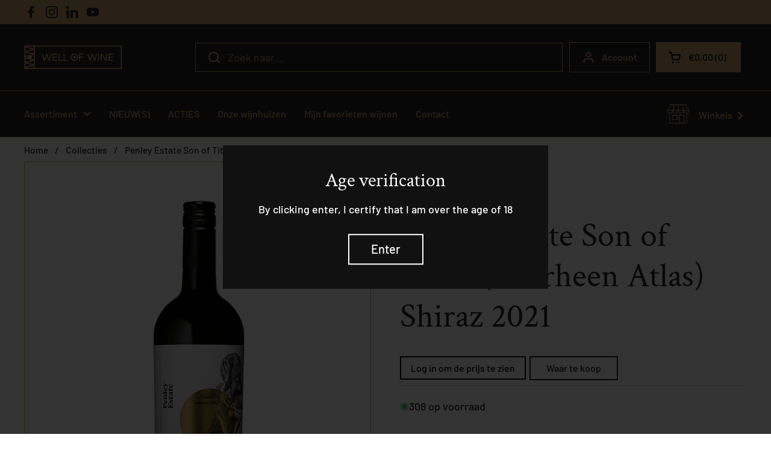

--- FILE ---
content_type: text/css
request_url: https://wellofwine.nl/cdn/shop/t/7/assets/tiny.content.min.css?v=128712496563156336731725450608
body_size: -602
content:
/* empty file, looks like it was added in the theme liquid by Wholesale app developer. It is probably not needed, but for now it removes the error in the frontend. */

--- FILE ---
content_type: text/css
request_url: https://wellofwine.nl/cdn/shop/t/7/assets/custom-well-of-wine.css?v=102814997334690320401740403399
body_size: 1291
content:
div[id^=goodappsw-app-]+form[id^=product-form-template--]{display:none}a:hover{color:#ab6c39}a:hover .text-animation--underline,a .text-animation--underline{background-image:unset;transition:unset;--color-text-main: transparent}.lazy-image.lazy-image--animation.lazyloaded{overflow:hidden;border-bottom:1px solid #cfa66d}.card__icon{background-color:transparent}.card__text.product-item__text .product-price--original .bsscommerce-ltsp-message{margin-top:.5rem;display:inline-block}.product-item.card .product-item__vendor .remove-line-height-space{font-size:1rem}.product-item.card .product-item__price:has(>.remove-line-height-space .product-price .product-price--original),.product-item.card .product-item__price:has(>.remove-line-height-space .product-price .product-price--original .bsscommerce-ltsp-message){margin-top:auto;font-size:1rem}.product-item.card .card__image{flex-grow:1;min-height:352px;max-height:352px}@media screen and (max-width: 474px){.product-item.card .card__image{min-height:210px;max-height:210px}}.product-item.card .card__text.product-item__text{flex-grow:unset;height:100%}.toggle--table{--color-borders-main: #cfa66d;border:1px solid #cfa66d}.toggle--table .toggle__title{--color-third-background-main: transparent;background:transparent}.product-form{border-top:1px solid #ab6c39;margin-top:2rem}.product-icons-list .product-icons-list-container{display:grid}.toggle--faq .toggle__icon-alternate{margin-top:9px}.toggle--faq .toggle__content{--color-borders-main: none;border-top:none}.toggle:not(.toggle--table)+.toggle{--color-borders-main: #cfa66d;border-top:1px solid #cfa66d}.wow.product-icons-list .product-icons-list-container .text-with-icon__icon{width:40px;height:40px;flex-shrink:0}.wow.product-icons-list .product-icons-list-container{gap:1.25rem 0}.wow.product-vendor{align-items:center;display:grid;gap:15px;grid-template-columns:minmax(70px,auto) 1fr;width:max-content;font-size:1rem;font-weight:700}.wow.product-vendor .thumbnail__image{width:auto;max-height:70px}@media screen and (min-width: 750px){.wow.product-icons-list .product-icons-list-container{grid-template-columns:1fr 1fr}.wow.product-icons-list .product-icons-list-container .text-with-icon__icon{margin-top:-.1rem;width:50px;height:50px}}.wow.product-icons-list .product-icons-list-container .text-with-icon{align-items:start}.wow.product-icons-list .product-icons-list-container .text-with-icon__label{line-height:1.2}@media screen and (max-width: 1023px){.text-size--heading{font-size:calc(18px / 60 * var(--base-headings-size) + 0px)}}@media screen and (min-width: 1024px){.text-size--heading{font-size:calc(24px / 60 * var(--base-headings-size) + 0px)}}.header-container{--color-borders-header: #cfa66d;border-bottom:1px solid #cfa66d}.site-search-handle input{--button-padding-regular: .55rem 2.25rem}#site-store-selector-handle .header-info-block__title{display:grid;grid-template-columns:1fr minmax(16px,auto);align-items:center;gap:.5rem}mobile-navigation .header-actions .header-info-block__title{display:grid;grid-template-columns:1fr minmax(16px,auto);align-items:center;justify-content:space-between;gap:.5rem}mobile-navigation .header-actions .header-info-block__text{flex:1}mobile-navigation .header-actions .header-info-block{width:100%;padding:.625rem var(--sidebar-gutter);margin-right:4px;margin-left:0}mobile-navigation .header-actions.flex-buttons{padding-left:0}.footer-top+.footer-bottom{--color-borders-footer: #cfa66d;border-top:1px solid #cfa66d}main a.text-link,.rte a{border-bottom:0 solid}.gutter-top--large.align-content.align-content--horizontal-center:has(>.button.button--outline.button--regular){height:auto}.template-cart .cart-block__head{background-color:#000;color:var(--color-text-header)}.template-cart .cart-form-item:not(:last-child){--color-borders-main: var(--color-text-header)}.template-cart .element--has-border--body{--color-borders-main: var(--color-text-header)}.template-cart .cart__details.cart__subtotal-widget .button--regular[type=submit]{background-color:var(--color-text-header);border-color:var(--color-text-header);color:var(--color-foreground-header)}body .bootstrap-storeifyapps{margin:0 auto;width:100%;max-width:1360px!important}body .bootstrap-storeifyapps .container-fluid{padding-left:0;padding-right:0}#main-slider-storelocator{overflow:auto!important}#main-slider-storelocator .item.thumbnail{position:relative!important;border-color:#ab6c39;margin:0 auto 10px;float:unset!important}#main-slider-storelocator .item.thumbnail .inner-item{padding:16px!important}#main-slider-storelocator .thumbnail{height:auto!important}.bootstrap-storeifyapps #frm-storelocator-search #submit-search,.bootstrap-storeifyapps #frm-storelocator-search #reset-search{height:46px!important;padding:5px 20px!important;line-height:23px!important;background-color:#000!important;color:#fff!important}.bootstrap-storeifyapps .material-icons-outlined{line-height:1.8}.bootstrap-storeifyapps #frm-storelocator-search .form-control-storeify{line-height:22px}.storelocator-search{background:#fff!important;padding:0!important;border:none!important;border-radius:0!important}.storelocator-search *{font-family:var(--font-stack-body);font-weight:var(--font-weight-body);font-style:var(--font-style-body);line-height:var(--base-body-line)}.material-icons-outlined{font-size:18px!important;margin-bottom:4px!important;margin-right:4px!important}.bootstrap-storeifyapps .form-control-storeify{border:1px solid #CFA66D!important;padding:12px!important;width:100%!important}.bootstrap-storeifyapps .form-control-storeify.chose-search-slt{margin-bottom:.5rem}@media screen and (min-width: 992px){.bootstrap-storeifyapps .gr-search-slt{width:100%}}.storeifyapps-storelocator-equal h5{font-size:16px!important;color:#818080!important}.storelocator-layout-2 #main-slider-storelocator{margin-top:10px!important}.storelocator-layout-2 a{color:#cfa66d}.storelocator-layout-2 a:hover{color:#ab6c39}.storelocator-layout-2 .address a{color:#000}.bootstrap-storeifyapps .thumbnail{border-radius:0!important;padding:0!important}#main-slider-storelocator .linkdetailstore,#main-slider-storelocator .getdirectionstore,.gm-style .gm-style-iw-c .linkdetailstore,.gm-style .gm-style-iw-c .getdirectionstore{font-size:15px!important}.gm-style .gm-style-iw-c{border-radius:0!important;padding-bottom:20px!important}@media screen and (min-width: 992px){.bootstrap-storeifyapps #map .gm-style .gm-style-iw-d{max-height:250px!important;overflow:auto!important}}.bootstrap-storeifyapps #map .content-store-info{border-color:#cfa66d}.gm-style .gm-style-iw-d .work-time.table{border:0}.storeifyapp_stores_tags_filter_list{padding-inline-start:0!important}.storeify-sear-box,.storeify-header-inner{background-color:#ecece6!important;padding:20px 20px 30px!important}#stores-tags-filter{text-align:left!important}.tag-item .fa{color:#cfa66d!important}.btn-filter{margin-top:24px!important;margin-bottom:20px!important}.storelocator-search .range-radius .slider{--color-borders-forms-primary: #262528;background-color:#262528}.storelocator-search .range-radius input[type=range]::-webkit-slider-thumb{--color-borders-forms-primary: #ab6c39;-webkit-appearance:none;border:1px solid var(--color-borders-forms-primary);background:var(--color-borders-forms-primary)!important;cursor:pointer}.storelocator-search .range-radius input[type=range]::-moz-range-thumb{--color-borders-forms-primary: #ab6c39;border:1px solid var(--color-borders-forms-primary);background:var(--color-borders-forms-primary)!important;cursor:pointer}.storelocator-search .range-radius input[type=range]::-ms-thumb{--color-borders-forms-primary: #ab6c39;border:1px solid var(--color-borders-forms-primary);background:var(--color-borders-forms-primary)!important;cursor:pointer}@media screen and (max-width: 720px){.storeify-sear-box,.storeify-header-inner,#main-slider-storelocator,.map_container{border-color:#cfa66d!important}.storelocator-search .map_container{min-height:400px!important;height:auto!important;padding:6px}}.template-winehouse .breadcrumb-main+.mount-css-slider .lazy-image[data-ratio]{padding:0!important;background:#fff;border:5px solid;height:100%;border-color:unset}.winehouse-partners-section .grid .card__image{position:relative}.winehouse-partners-section .grid .card__image .partner__title{position:absolute;bottom:0;left:0;right:0;background:#fff;border-top:1px solid #cfa66d;padding-left:10px}.template-winehouse .mount-css-slider .lazy-image[data-ratio] img{object-fit:contain}.template-winehouse .mount-css-slider .grid.grid--layout.grid-3{--visible-cols: 1}.template-winehouse .breadcrumb-main+.shopify-section.mount-css-slider .card__icon-size--large{height:calc(220px + var(--gutter-container));width:calc(220px + var(--gutter-container))}.template-login .login__description{justify-content:center;display:flex;flex-direction:column;margin-top:-3rem}@media screen and (max-width: 474px){.template-winehouse .breadcrumb-main+.shopify-section.mount-css-slider .card__icon{height:calc(120px + var(--gutter-container));width:calc(120px + var(--gutter-container))}}@media screen and (max-width: 1023px){.template-winehouse .breadcrumb-main+.shopify-section.mount-css-slide .card__icon-size--large{height:calc(160px + var(--gutter-container));width:calc(160px + var(--gutter-container))}}@media screen and (max-width: 1305px){.template-login .login__description{margin-top:-7rem}}@media screen and (max-width: 940px){.template-login .account{flex-direction:column}.template-login .account .login__description{margin-top:30px;width:100%}}.template-winehouse .breadcrumb-main+.shopify-section.mount-css-slider .card__icon{border:#CFA66D 1px solid}.template-winehouse .breadcrumb-main+.shopify-section.mount-css-slider .card__icon .lazy-image img{padding:var(--gutter-container)}
/*# sourceMappingURL=/cdn/shop/t/7/assets/custom-well-of-wine.css.map?v=102814997334690320401740403399 */


--- FILE ---
content_type: image/svg+xml
request_url: https://wellofwine.nl/cdn/shop/files/Iconen_jaartal.svg?v=1563869813816368062
body_size: 354
content:
<svg xml:space="preserve" style="enable-background:new 0 0 96 96;" viewBox="0 0 96 96" y="0px" x="0px" xmlns:xlink="http://www.w3.org/1999/xlink" xmlns="http://www.w3.org/2000/svg" id="Laag_1" version="1.1">
<style type="text/css">
	.st0{fill:#767677;}
	.st1{fill:#AB6C39;}
</style>
<path d="M42.3804779,59.0452652c0,3.1004257,2.5190964,5.6195221,5.6195221,5.6195221
	s5.6195221-2.5190964,5.6195221-5.6195221S51.1004257,53.6195221,48,53.6195221S42.3804779,55.9448395,42.3804779,59.0452652z
	 M50.7128716,59.0452652c0,1.5502129-1.1626587,2.9066505-2.7128716,2.9066505s-2.7128716-1.3564377-2.7128716-2.9066505
	S46.4497871,56.3323936,48,56.3323936S50.7128716,57.4950523,50.7128716,59.0452652z M48,16.0268612
	c-17.6336708,0-31.9731388,14.339468-31.9731388,31.9731388S30.3663292,79.9731369,48,79.9731369
	S79.9731369,65.633667,79.9731369,48S65.633667,16.0268612,48,16.0268612z M70.2843094,48
	c0,8.2033234-4.5498962,15.4441261-11.2390442,19.3118744V28.6881237C65.7344131,32.5558739,70.2843094,39.7966766,70.2843094,48z
	 M56.3323936,68.6426849C53.7519989,69.6992188,50.9380875,70.2843094,48,70.2843094s-5.7519989-0.5850906-8.3323936-1.6416245
	V27.357317C42.2480011,26.3007812,45.0619125,25.7156906,48,25.7156906s5.7519989,0.5850906,8.3323936,1.6416264V68.6426849z
	 M46.6435623,23.0402164c-5.5175819,0.2981625-10.5715637,2.4032955-14.5778542,5.7312889l-3.0140419-3.01404
	c4.7934532-4.0937672,10.9103775-6.6755123,17.5918961-6.984911V23.0402164z M36.9547348,28.6881237v38.6237488
	C30.2655849,63.4441261,25.7156906,56.2033234,25.7156906,48S30.2655849,32.5558739,36.9547348,28.6881237z M46.6435623,72.9597702
	v4.2676773c-5.9952583-0.2776184-11.536602-2.3838654-16.0746212-5.771286l3.1257229-2.9836578
	C37.4057159,71.0768585,41.8494034,72.7006989,46.6435623,72.9597702z M49.3564377,72.9597702
	c6.1964493-0.3348465,11.8076668-2.9492722,16.0073395-7.0146637l3.0035477,3.0035477
	c-4.9753914,4.8394699-11.6505356,7.9379578-19.0108871,8.2787933V72.9597702z M67.2335587,63.9282951
	c3.3250961-4.0053215,5.428215-9.057045,5.7262268-14.5718575h4.267662
	c-0.3076477,6.6436729-2.8621674,12.7289352-6.9157028,17.5101242L67.2335587,63.9282951z M72.9597855,46.6435623
	c-0.2612305-4.833992-1.9093246-9.3121567-4.5517426-13.041729l3.1012192-2.9602623
	c3.3559875,4.5245476,5.4420319,10.0384789,5.7181854,16.0019913H72.9597855z M69.7712936,28.513092l-3.074501,2.9347515
	c-4.3055916-4.8556995-10.4624329-8.0359573-17.3403549-8.4076271v-4.267662
	C57.4333611,19.1465778,64.6855087,22.8410587,69.7712936,28.513092z M18.7725544,49.3564377h4.2302647V48v-1.3564377h-4.2302647
	c0.3408356-7.3603516,3.4393215-14.0354958,8.2787933-19.0108852l3.0035477,3.0035496
	C25.6947575,35.1403732,23.0028191,41.2680855,23.0028191,48c0,7.4567566,3.3025169,14.1723862,8.5171928,18.7608566
	l-3.083004,2.9428711C22.8077774,64.6214066,19.1449089,57.3974075,18.7725544,49.3564377z" class="st1"></path>
</svg>


--- FILE ---
content_type: image/svg+xml
request_url: https://wellofwine.nl/cdn/shop/files/Iconen_euro_price.svg?v=15571390690640177782
body_size: -412
content:
<svg fill="none" stroke="#AB6C39" stroke-width="3" xmlns="http://www.w3.org/2000/svg" viewBox="0 0 64 64"><path stroke-linecap="round" d="M43.12,58H20.88a2.33,2.33,0,0,1-2.33-2.33V28.89a1.15,1.15,0,0,1,.37-.85L30.73,17a1.16,1.16,0,0,1,1.56,0L45.05,28a1.18,1.18,0,0,1,.4.88V55.7A2.33,2.33,0,0,1,43.12,58Z"></path><path stroke-linecap="round" d="M32,25.2c-4.39,0-7.95-4.31-7.95-9.62S27.61,6,32,6s8,4.3,8,9.61"></path><path d="M39.78,46.88a8.1,8.1,0,1,1-1.53-13.8"></path><line y2="38.07" x2="36.17" y1="38.07" x1="22.68"></line><line y2="43.12" x2="34.54" y1="43.12" x1="22.68"></line></svg>

--- FILE ---
content_type: image/svg+xml
request_url: https://wellofwine.nl/cdn/shop/files/Iconen_productie.svg?v=14881200780466205232
body_size: 702
content:
<svg xml:space="preserve" style="enable-background:new 0 0 96 96;" viewBox="0 0 96 96" y="0px" x="0px" xmlns:xlink="http://www.w3.org/1999/xlink" xmlns="http://www.w3.org/2000/svg" id="Laag_1" version="1.1">
<style type="text/css">
	.st0{fill:#767677;}
	.st1{fill:#AB6C39;}
</style>
<path d="M71.824379,63.9874153c0,1.6718864-1.4628983,2.9258003-2.9257965,2.9258003
	c-1.6718903,0-3.1347885-1.2539139-3.1347885-2.9258003c0-1.6718903,1.4628983-3.1347885,3.1347885-3.1347885
	C70.3614807,60.8526268,71.824379,62.3155251,71.824379,63.9874153z M39.0136108,60.0166855
	c0,4.3887024-3.5527573,7.9414597-7.9414616,7.9414597s-8.1504459-3.5527573-8.1504459-7.9414597
	s3.7617455-7.9414635,8.1504459-7.9414635S39.0136108,55.6279831,39.0136108,60.0166855z M36.0878105,60.0166855
	c0-2.7168198-2.2988434-5.0156593-5.0156612-5.0156593s-5.0156574,2.2988396-5.0156574,5.0156593
	c0,2.7168121,2.2988434,5.0156555,5.0156574,5.0156555S36.0878105,62.7334976,36.0878105,60.0166855z M80.6017838,63.9874153
	c0,6.4785576-5.2246475,11.7032051-11.7032013,11.7032051c-6.6875496,0-11.9121933-5.2246475-11.9121933-11.7032051
	c0-6.6875496,5.2246437-11.9121933,11.9121933-11.9121933c1.8799515,0,3.6528854,0.4424019,5.2246399,1.2303696v-7.4999428
	l-23.4064064-3.7617455L48,24.0711269H27.9373627l-2.7165718,15.6725712
	c0.0405483-0.0116081,0.0807419-0.0244904,0.1213551-0.0358429c1.8404503-0.5959358,3.6851597-0.7987366,5.7300034-0.7987366
	c4.5809155,0,8.8289738,1.4949417,12.2962093,4.0326195c5.4399796,3.8545532,8.8113556,10.1940155,8.8113556,17.0749474h2.089859
	v3.5527573h-5.8516006l0.2089844-1.8808746c0-0.6269569,0-1.0449295,0-1.6718826
	c0-0.267971-0.0083809-0.5341377-0.0205879-0.7993774c-0.0039406-0.0850105-0.009491-0.1697083-0.014679-0.2544937
	c-0.0112534-0.1850319-0.025692-0.3692627-0.0427589-0.5527992c-0.0085449-0.0914421-0.0163498-0.1830406-0.0263405-0.2741661
	c-0.0251007-0.2300072-0.0544777-0.4588242-0.0885735-0.6862183c-0.0137253-0.0914078-0.0297699-0.1821594-0.0449371-0.2731857
	c-0.0302429-0.1818047-0.0624657-0.3629913-0.0983582-0.5429497c-0.021225-0.1064682-0.0443497-0.2123642-0.0675278-0.318264
	c-0.0339928-0.1551552-0.070179-0.309536-0.1083183-0.4631996c-0.024044-0.0970421-0.0474243-0.1942787-0.073101-0.29076
	c-0.0640869-0.2402916-0.1315994-0.4792747-0.2056465-0.7155685c-0.0106239-0.0340195-0.0227928-0.0674133-0.0336227-0.1013451
	c-0.0713043-0.2227364-0.1466866-0.4437218-0.2266388-0.6626358c-0.0187263-0.0514679-0.0382385-0.1025772-0.0574265-0.1538429
	c-0.087719-0.2333336-0.1788559-0.4651146-0.2761803-0.6937714c-0.0032272-0.0076256-0.0062904-0.0153198-0.0095291-0.0229454
	c-0.9799652-2.2933464-2.4390907-4.3416367-4.2443733-6.0216064c-1.5111275-1.387886-3.2738342-2.5080719-5.2286606-3.2647781
	c-3.8933563-1.5816803-8.0692978-1.7440987-11.8695126-0.6161919c-0.7259655,0.2334518-1.4388809,0.5098877-2.1325378,0.8251762
	l-0.5767002,0.2306824c-1.6928444,0.8294258-3.2659378,1.9400711-4.6479435,3.3220787l-2.5078297-2.5078316
	c1.5931454-1.5931473,3.3897934-2.8943062,5.3151569-3.8908272l3.0129223-17.2167377h-2.058506v-3.5527592h2.6802464
	l0.0365696-0.2089844h26.1232262l0.0305214,0.2089844h2.2683182v3.5527592h-1.7493744l2.167347,14.8379917l11.0762482,1.7374496
	V28.250843c0-1.6718864-1.2539177-2.9258022-2.9258003-2.9258022v-3.5527573c3.5527611,0,6.4785576,2.9258003,6.4785576,6.4785595
	v12.953022l6.6875458,1.0490227c1.4628983,0.2089882,2.5078278,1.4629021,2.5078278,2.9258041v10.8839836
	C79.4967422,58.1528244,80.6017838,60.9147339,80.6017838,63.9874153z M77.0490265,63.9874153
	c0-4.5976906-3.7617493-8.3594322-8.150444-8.3594322c-3.3437729,0-6.4785652,2.0898552-7.7324791,5.2246437
	c-1.2539139,2.9258003-0.6269569,6.4785576,1.8808746,8.986393c2.2988396,2.2988358,5.8516045,2.9257965,8.9863853,1.6718826
	C75.1681519,70.2569809,77.0490265,67.3311844,77.0490265,63.9874153z M46.7460861,60.0166855
	c0,8.7773972-7.1055183,15.6739349-15.6739368,15.6739349c-8.7774029,0-15.673934-6.8965378-15.673934-15.6739349
	c0-8.5684204,6.896533-15.6739349,15.673934-15.6739349C39.6405678,44.3427505,46.7460861,51.4482651,46.7460861,60.0166855z
	 M43.193325,60.0166855c0-3.1347885-1.2539139-6.2695732-3.5527573-8.5684204
	c-2.2988434-2.2988434-5.4336319-3.5527573-8.5684185-3.5527573c-6.6875458,0-12.1211758,5.4336319-12.1211758,12.1211777
	s5.43363,12.12117,12.1211758,12.12117S43.193325,66.7042313,43.193325,60.0166855z" class="st1"></path>
</svg>


--- FILE ---
content_type: image/svg+xml
request_url: https://wellofwine.nl/cdn/shop/files/well-of-wine-logo-gold.svg?v=1712826399
body_size: 1324
content:
<?xml version="1.0" encoding="utf-8"?>
<!-- Generator: Adobe Illustrator 28.0.0, SVG Export Plug-In . SVG Version: 6.00 Build 0)  -->
<svg version="1.1" id="Laag_1" xmlns="http://www.w3.org/2000/svg" xmlns:xlink="http://www.w3.org/1999/xlink" x="0px" y="0px"
	 viewBox="0 0 200 49.0987473" style="enable-background:new 0 0 200 49.0987473;" xml:space="preserve">
<style type="text/css">
	.st0{clip-path:url(#SVGID_00000033334604090101109160000013132128457787284641_);fill:#CEA66E;}
	.st1{fill:#CEA66E;}
	.st2{clip-path:url(#SVGID_00000119106230340010577820000004802493735832905878_);fill:#CEA66E;}
</style>
<g>
	<defs>
		<rect id="SVGID_1_" width="200" height="49.0987473"/>
	</defs>
	<clipPath id="SVGID_00000060004555376409254310000004563554577071590312_">
		<use xlink:href="#SVGID_1_"  style="overflow:visible;"/>
	</clipPath>
	<path style="clip-path:url(#SVGID_00000060004555376409254310000004563554577071590312_);fill:#CEA66E;" d="
		M197.1826477,46.3020859H21.6994915V2.8099773h175.491272L197.1826477,46.3020859z M19.5294056,6.9078131L3.964098,2.8099773
		h15.5608673L19.5294056,6.9078131z M19.5294056,17.2122803L5.6369338,13.4476728v-0.0480289l13.8924713-3.7520485V17.2122803z
		 M19.5294056,29.1725712l-4.9756413-1.2967434c1.8205986-1.5073261,2.074049-4.2049751,0.5667219-6.0255966
		c-0.1706724-0.2061424-0.3605795-0.3953056-0.5667219-0.565979l4.9712009-1.2967415L19.5294056,29.1725712z M19.5294056,39.4725838
		L5.61549,35.7035484v-0.0428543l13.9139156-3.7609119V39.4725838z M19.5294056,46.3020859H3.9685402l15.5608654-4.0889854
		V46.3020859z M2.8099546,37.1258965l13.6937265,3.5917168V40.7612L2.8099546,44.1452827V37.1258965z M2.8099546,27.1842308
		l13.6937265,3.3840847v0.0435982L2.8099546,34.1733208V27.1842308z M2.8099546,24.3572636l5.0140657-1.2967434
		c-0.3731394,0.9856815-0.3731394,2.074049,0,3.060463l-5.0140657-1.3529015V24.3572636z M2.8099546,14.847847l13.715148,3.6094494
		v0.0428429l-13.715148,3.3937016V14.847847z M2.8099546,4.9061913l13.715148,3.388515v0.0435867l-13.715148,3.5835857V4.9061913z
		 M0.6487321,48.4507484h198.7040253V0.6487321H0.6487321V48.4507484z"/>
</g>
<polygon class="st1" points="41.5003624,28.9736557 41.5432281,28.9736557 45.0359192,17.0998058 47.3316231,17.0998058 
	50.7895889,28.9736557 50.8324318,28.9736557 54.1130714,17.0998058 56.3260231,17.0998058 51.9651527,32.0038109 
	49.8039322,32.0038109 46.1819458,20.0265198 46.1427574,20.0265198 42.5118866,32.0038109 40.3506622,32.0038109 
	35.9631844,17.0998058 38.2152824,17.0998058 "/>
<polygon class="st1" points="60.0263901,30.1493683 67.8068466,30.1493683 67.8068466,32.0039597 57.9427338,32.0039597 
	57.9427338,17.0999641 67.5001831,17.0999641 67.5001831,18.9279594 60.0263901,18.9279594 60.0263901,23.3930264 
	67.0590744,23.3930264 67.0590744,25.1825981 60.0263901,25.1825981 "/>
<polygon class="st1" points="72.2590332,30.1493683 78.9111862,30.1493683 78.9111862,32.0039597 70.1753845,32.0039597 
	70.1753845,17.0999641 72.2590332,17.0999641 "/>
<polygon class="st1" points="82.5940094,30.1493683 89.2594681,30.1493683 89.2594681,32.0039597 80.5103607,32.0039597 
	80.5103607,17.0999641 82.5940094,17.0999641 "/>
<polygon class="st1" points="134.3208923,28.9823036 134.3600311,28.9823036 137.8564301,17.1084652 140.1521759,17.1084652 
	143.6101379,28.9823036 143.6529846,28.9823036 146.9380493,17.1084652 149.1465759,17.1084652 144.7812347,32.0168915 
	142.6200256,32.0168915 138.9980316,20.0344353 138.9677277,20.0344353 135.3449707,32.0168915 133.1837463,32.0168915 
	128.7836914,17.1084652 131.0358276,17.1084652 "/>
<rect x="150.7630615" y="17.1081047" class="st1" width="2.0836544" height="14.9084253"/>
<polygon class="st1" points="166.5535126,29.0255299 166.5926666,29.0255299 166.5926666,17.1088257 168.6755981,17.1088257 
	168.6755981,32.0165291 166.048111,32.0165291 158.1723633,19.8449116 158.1287994,19.8449116 158.1287994,32.0165291 
	156.0458679,32.0165291 156.0458679,17.1088257 158.7598114,17.1088257 "/>
<polygon class="st1" points="173.9795074,30.1623783 181.759964,30.1623783 181.759964,32.0169678 171.8788452,32.0169678 
	171.8788452,17.1085339 181.4355774,17.1085339 181.4355774,18.9409695 173.9795074,18.9409695 173.9795074,23.4060383 
	181.0121918,23.4060383 181.0121918,25.1956081 173.9795074,25.1956081 "/>
<polygon class="st1" points="114.2560196,31.8524189 112.1679459,31.8524189 112.1679459,16.9484138 121.4704514,16.9484138 
	121.4704514,18.8030167 114.2515945,18.8030167 114.2515945,23.4106827 121.0079269,23.4106827 121.0079269,25.2002544 
	114.2560196,25.2002544 "/>
<g>
	<defs>
		<rect id="SVGID_00000037689963427459500570000015849459189894761878_" width="200" height="49.0987473"/>
	</defs>
	<clipPath id="SVGID_00000090271444539914633230000008992633234367743922_">
		<use xlink:href="#SVGID_00000037689963427459500570000015849459189894761878_"  style="overflow:visible;"/>
	</clipPath>
	<path style="clip-path:url(#SVGID_00000090271444539914633230000008992633234367743922_);fill:#CEA66E;" d="M102.7280197,16.97015
		c-4.1946335-0.0022087-7.5964508,3.3959122-7.5986633,7.5905495c-0.0029755,4.1938934,3.3959122,7.596447,7.5897827,7.5986671
		c4.1946411,0.0022087,7.5964584-3.3959122,7.5994339-7.5905495v-0.0036983
		C110.318573,20.3719692,106.9204483,16.9723606,102.7280197,16.97015 M102.7280197,19.0752258
		c3.031662-0.0022087,5.4913864,2.4530964,5.4935913,5.4854736c0.0029755,3.0316334-2.4530945,5.4913692-5.4847031,5.4935799
		c-3.0316544,0.0022202-5.4913788-2.4530849-5.4943542-5.4854622v-0.0036983
		C97.2455292,21.535696,99.6986237,19.079668,102.7280197,19.0752258"/>
	<path style="clip-path:url(#SVGID_00000090271444539914633230000008992633234367743922_);fill:#CEA66E;" d="
		M102.7280197,21.6514168c1.6092758,0,2.913414,1.3041382,2.913414,2.9134083c0,1.609293-1.3041382,2.9134216-2.913414,2.9134216
		c-1.6092682,0-2.9134064-1.3041286-2.9134064-2.9134216C99.8146133,22.955555,101.1187515,21.6514168,102.7280197,21.6514168"/>
</g>
</svg>


--- FILE ---
content_type: image/svg+xml
request_url: https://wellofwine.nl/cdn/shop/files/Iconen_druif.svg?v=13461559589319068018
body_size: 351
content:
<svg xml:space="preserve" style="enable-background:new 0 0 96 96;" viewBox="0 0 96 96" y="0px" x="0px" xmlns:xlink="http://www.w3.org/1999/xlink" xmlns="http://www.w3.org/2000/svg" id="Laag_1" version="1.1">
<style type="text/css">
	.st0{fill:#767677;}
	.st1{fill:#AB6C39;}
</style>
<path d="M41.7659454,28.295927c-1.113224-1.7811604-1.7811584-3.7849655-1.7811584-5.7887688
	c0-6.2340565,6.901989-10.6869555,7.1246338-10.9096003L48,11.1522684l0.8905792,0.4452896
	c2.4490967,2.0038042,4.2302551,4.452899,5.3434792,7.1246367l-2.8943825,1.1132259
	C50.4490967,18.0542603,49.3358688,16.2731018,48,15.1598768c-1.5585136,1.113225-4.8981857,4.0076075-4.8981857,7.3472815
	c0.2226448,1.5585136,0.6679344,3.1170273,1.3358688,4.2302513L41.7659454,28.295927z M56.0152168,44.9942932
	c0,4.2302551-3.5623169,7.792572-8.0152168,7.792572s-8.015213-3.5623169-8.015213-7.792572
	c0-4.4528961,3.5623169-8.0152168,8.015213-8.0152168S56.0152168,40.5413971,56.0152168,44.9942932z M52.6755447,44.9942932
	c0-2.6717377-2.0038033-4.8981857-4.6755447-4.8981857c-2.6717377,0-4.8981857,2.2264481-4.8981857,4.8981857
	S45.3282623,49.669838,48,49.669838C50.6717415,49.669838,52.6755447,47.6660309,52.6755447,44.9942932z M35.0865974,33.4167595
	C39.0942078,35.8658524,44.2150383,35.6432076,48,32.5261803c1.7811584,1.7811584,4.0076103,2.6717377,6.4567032,2.6717377
	c2.0038033,0,4.0076065-0.6679344,5.788765-1.7811584c5.1208344-3.5623188,6.9019928-11.8001804,6.9019928-12.0228252
	l0.2226486-2.0038033h-1.7811661c-0.222641,0-7.5699234-0.4452915-12.0228195,1.7811584
	c-2.2264481,1.113224-4.0076103,3.1170273-5.3434792,5.3434772l2.6717415,1.5585155
	c0.8905792-1.7811604,2.4490929-3.1170292,4.2302513-4.0076103c2.6717377-1.113224,5.5661201-1.5585136,8.2378616-1.5585136
	c-0.6679344,2.4490948-2.2264481,6.2340584-4.8981895,8.2378616c-2.8943825,2.0038052-7.1246338,1.3358707-9.3510857-1.3358688
	L48,28.295927l-1.113224,1.113224c-2.0038033,1.5585136-5.788765,4.0076084-10.0190201,1.3358688
	c-2.6717377-2.0038033-4.0076065-6.0114136-4.6755447-8.4605064c2.0038071,0,4.0076103,0,6.0114136,0.2226448l0.4452896-3.1170273
	c-2.8943825-0.4452915-5.5661201-0.4452915-8.4605045,0l-1.5585155,0.2226448l0.2226448,1.5585136
	C28.8525391,21.3939342,29.965765,29.8544407,35.0865974,33.4167595z M38.4262695,68.8172989
	c-4.4528961,0-8.0152149-3.5623169-8.0152149-8.0152168c0-4.2302551,3.5623188-8.0152168,8.0152149-8.0152168
	s8.0152168,3.7849617,8.0152168,8.0152168C46.4414864,65.254982,42.8791695,68.8172989,38.4262695,68.8172989z
	 M43.1018143,60.8020821c0-2.6717415-2.0038033-4.6755447-4.6755447-4.6755447s-4.8981857,2.0038033-4.8981857,4.6755447
	c0,2.6717377,2.2264481,4.8981895,4.8981857,4.8981895C41.098011,65.7002716,43.1018143,63.4738197,43.1018143,60.8020821z
	 M64.0304337,60.8020821c0,4.4528999-3.5623207,8.0152168-8.0152168,8.0152168S48,65.254982,48,60.8020821
	c0-4.2302551,3.5623207-8.0152168,8.0152168-8.0152168S64.0304337,56.5718269,64.0304337,60.8020821z M60.6907578,60.8020821
	c0-2.6717415-2.0038033-4.6755447-4.6755409-4.6755447s-4.8981857,2.0038033-4.8981857,4.6755447
	c0,2.6717377,2.2264481,4.8981895,4.8981857,4.8981895S60.6907578,63.4738197,60.6907578,60.8020821z M73.6041641,44.9942932
	c0,4.2302551-3.5623169,7.792572-8.0152206,7.792572c-4.4528923,0-8.015213-3.5623169-8.015213-7.792572
	c0-4.4528961,3.5623207-8.0152168,8.015213-8.0152168C70.0418472,36.9790764,73.6041641,40.5413971,73.6041641,44.9942932z
	 M70.2644882,44.9942932c0-2.6717377-2.0037994-4.8981857-4.6755447-4.8981857
	c-2.6717339,0-4.8981857,2.2264481-4.8981857,4.8981857s2.2264519,4.6755447,4.8981857,4.6755447
	C68.2606888,49.669838,70.2644882,47.6660309,70.2644882,44.9942932z M56.0152168,76.8325119
	c0,4.4529037-3.5623169,8.0152206-8.0152168,8.0152206s-8.015213-3.5623169-8.015213-8.0152206
	c0-4.4528961,3.5623169-8.015213,8.015213-8.015213S56.0152168,72.3796158,56.0152168,76.8325119z M52.6755447,76.8325119
	c0-2.6717377-2.0038033-4.6755371-4.6755447-4.6755371c-2.6717377,0-4.8981857,2.0037994-4.8981857,4.6755371
	c0,2.6717453,2.2264481,4.8981934,4.8981857,4.8981934C50.6717415,81.7307053,52.6755447,79.5042572,52.6755447,76.8325119z
	 M30.4110546,52.7868652c-4.452898,0-8.0152168-3.5623169-8.0152168-7.792572c0-4.4528961,3.5623188-8.0152168,8.0152168-8.0152168
	s8.0152149,3.5623207,8.0152149,8.0152168C38.4262695,49.2245483,34.8639526,52.7868652,30.4110546,52.7868652z
	 M30.4110546,49.669838c2.6717396,0,4.8981876-2.0038071,4.8981876-4.6755447s-2.2264481-4.8981857-4.8981876-4.8981857
	s-4.6755428,2.2264481-4.6755428,4.8981857S27.739315,49.669838,30.4110546,49.669838z" class="st1"></path>
</svg>


--- FILE ---
content_type: image/svg+xml
request_url: https://wellofwine.nl/cdn/shop/files/Iconen_herkomst.svg?v=5876879222414386866
body_size: 720
content:
<svg xml:space="preserve" style="enable-background:new 0 0 96 96;" viewBox="0 0 96 96" y="0px" x="0px" xmlns:xlink="http://www.w3.org/1999/xlink" xmlns="http://www.w3.org/2000/svg" id="Laag_1" version="1.1">
<style type="text/css">
	.st0{fill:#767677;}
	.st1{fill:#AB6C39;}
</style>
<path d="M29.2546444,33.7674141c0.3104534,0.7539787,0.7065468,1.4649467,1.172348,2.1225243l-4.4122849,4.5887756
	l2.3142414,2.3142433l4.4629097-4.4629097c1.3454475,1.0193291,2.9124184,1.7244911,4.5626297,2.0082207v5.9260483h3.2399406
	v-5.9063148c1.7570648-0.2633476,3.3546181-0.9501038,4.7019043-1.9449158l4.5550613,4.3798714l2.3142395-2.3142433
	l-4.4950867-4.4950867c0.9345665-1.3259964,1.5732307-2.8697624,1.8264618-4.5304527h5.9085617v-3.2399387h-5.9022026
	c-0.2512131-1.7316132-0.9005966-3.3481503-1.8699379-4.7247581l4.5322037-4.5322075l-2.3142395-2.3142414l-4.4982643,4.4982643
	c-0.674427-0.5039806-1.4145355-0.9295387-2.2130394-1.2583275c-0.8250809-0.3397484-1.6808472-0.5660439-2.5456619-0.686121
	V13.402091h-3.2399406v5.8383169c-1.6648293,0.2769642-3.2629471,0.9428024-4.6373367,1.9653549l-4.3882027-4.5637341
	l-2.3142414,2.3142414l4.4162388,4.5929012c-0.9844685,1.3919487-1.6123543,2.9983425-1.8526211,4.6640644h-6.0349808v3.2399387
	h6.0591488C28.729393,32.2391434,28.9452229,33.0159798,29.2546444,33.7674141z M46.3800316,29.8332043
	c0,3.9342098-3.2399406,7.1741505-7.405571,7.1741505c-3.9342117,0-7.1741505-3.2399406-7.1741505-7.1741505
	c0-4.1656342,3.2399387-7.4055729,7.1741505-7.4055729C43.1400909,22.4276314,46.3800316,25.6675701,46.3800316,29.8332043z
	 M30.1803417,81.4407806l-3.0085125,1.1571274c-1.6199703-4.3970642-8.0998459-7.8684235-15.0425701-7.8684235v-3.4713669
	C20.4605293,71.2581177,28.0975246,75.6551819,30.1803417,81.4407806z M56.5266304,60.9732971
	c1.3372421,0.8627968,2.6183548,1.7666855,3.8415375,2.7081299c6.8846245-4.8221664,15.0928154-7.2344475,23.5025749-7.2344475
	v3.2399406c-7.4644775,0-14.7422104,2.2306747-20.8364639,6.1899033c1.0984573,0.9688721,2.1387482,1.9717636,3.115593,3.0077362
	c5.2464142-3.292572,11.385788-5.0320053,17.720871-5.0320053v3.4713593c-5.4947433,0-10.8098679,1.4329376-15.4745712,4.1389389
	c0.8917847,1.1111832,1.7134399,2.2551575,2.4632797,3.4289322c4.0184631-2.3680344,8.5144501-3.633667,13.0112915-3.633667
	v3.4713669c-4.1320343,0-7.8940887,1.1094589-11.2883377,3.1581039c0.5927582,1.1594162,1.1170197,2.3443222,1.5685196,3.5531921
	l-3.2399368,1.1571274c-6.4798737-17.819664-30.7794075-30.3165627-58.7817307-30.3165627v-3.2399368
	c15.614378,0,30.1183453,3.7231255,41.3604279,10.093647c8.77742-6.5280457,19.3689041-10.093647,30.3810577-10.093647v3.2399368
	C73.9637985,52.2813454,64.4415359,55.3542557,56.5266304,60.9732971z M44.9914856,81.4407806L41.982975,82.597908
	c-3.2399406-8.7941208-15.7368431-15.2739944-29.8537159-15.2739944v-3.2399368
	C27.8661003,64.0839767,41.2887001,71.2581177,44.9914856,81.4407806z M60.0340576,81.4407806L56.794117,82.597908
	c-5.0913315-13.4225998-23.1424141-22.9109879-44.664856-22.9109879v-3.2399406
	C34.8088226,56.4469795,54.4798775,66.6296387,60.0340576,81.4407806z" class="st1"></path>
</svg>


--- FILE ---
content_type: text/javascript
request_url: https://wellofwine.nl/cdn/shop/t/7/assets/flash-notice.js?v=181770288669717249231729688903
body_size: 277
content:
if(!customElements.get("flash-notice")){let flashNotice,flashError,wrapperNode,templateNode,hiddenFlashOffset;const CLASSES={CONTAINER:"flash-container",FLASH:"flash-message",FLASH_CONTENT:"flash-message__content",CLOSE_BUTTON:"flash-message__close-button",ERROR:"flash-message--error",ANIMATE_IN:"flash-message--is-animating-in",ANIMATE_OUT:"flash-message--is-animating-out",ANIMATE_DOWN:"flash-message--is-animating-down"},ATTRIBUTES={STYLE:"style",CSS_VARIABLE:"--element-height",ROLE:"role",ROLE_ALERT:"alert",ROLE_STATUS:"status"},EVENTS={CLICK:"click",ANIMATION_END:"animationend",FLASH_HIDING:"flash:hiding",DOM_READY:"DOMContentLoaded"};customElements.define("flash-notice",class extends HTMLElement{constructor(message,options={isError:!1,noticeDuration:4e3}){super(),this.flash_messages=[],this.wrapperNode=this.querySelector(`.${CLASSES.CONTAINER}`),this.templateNode=this.querySelector(`.${CLASSES.FLASH}`),this.message=message,this.node=this.templateNode.cloneNode(!0),this.isError=options.isError,this.contentNode=this.node.querySelector(`.${CLASSES.FLASH_CONTENT}`),this.closeButton=this.node.querySelector(`.${CLASSES.CLOSE_BUTTON}`),this.wrapperNode=wrapperNode,this.lastFocusedElement=document.activeElement||document.body,this.timeout=null,this.isError?this.duration=null:this.duration=options.noticeDuration,document.addEventListener(EVENTS.FLASH_HIDING,event=>{const hiddenMessage={index:event.detail.index,height:event.detail.height};this.removeMessage(hiddenMessage)})}removeMessage(hiddenMessage){this.flash_messages[hiddenMessage?.index]&&(this.shiftMessageDown(this.flash_messages[hiddenMessage?.index].node,hiddenMessage.height),delete this.flash_messages[hiddenMessage?.index]),hiddenMessage.index!==-1&&this.flash_messages.splice(hiddenMessage.index,1)}shiftMessageDown(node,height){node.classList.add(CLASSES.ANIMATE_DOWN),node.style.setProperty(ATTRIBUTES.CSS_VARIABLE,height),node.addEventListener(EVENTS.ANIMATION_END,()=>{node.removeAttribute(ATTRIBUTES.STYLE),node.classList.remove(CLASSES.ANIMATE_DOWN)})}setHiddenFlashOffset(node){const height=node.offsetHeight;if(node){const siblingMargin=parseFloat(window.getComputedStyle(node.nextSibling??node).marginBottom);hiddenFlashOffset=`${height+siblingMargin}px`}}show(){this.flash_messages.push(this),this.closeButton.addEventListener(EVENTS.CLICK,()=>{this.hide()}),this.isError?(this.node.classList.add(CLASSES.ERROR),this.contentNode.setAttribute(ATTRIBUTES.ROLE,ATTRIBUTES.ROLE_ALERT)):(this.contentNode.setAttribute(ATTRIBUTES.ROLE,ATTRIBUTES.ROLE_STATUS),this.timeout=setTimeout(()=>this.hide(),this.duration)),this.wrapperNode||(this.wrapperNode=this.querySelector(`.${CLASSES.CONTAINER}`)),this.contentNode.textContent=this.message,this.wrapperNode.appendChild(this.node),this.contentNode.focus(),this.node.classList.add(CLASSES.ANIMATE_IN),this.node.addEventListener(EVENTS.ANIMATION_END,()=>{this.node.classList.remove(CLASSES.ANIMATE_IN)})}hide(){this.setHiddenFlashOffset(this.node),document.dispatchEvent(new CustomEvent(EVENTS.FLASH_HIDING,{detail:{index:this.flash_messages.indexOf(this),height:hiddenFlashOffset}})),this.node.classList.add(CLASSES.ANIMATE_OUT),this.node.addEventListener(EVENTS.ANIMATION_END,()=>{this.node.classList.remove(CLASSES.ANIMATE_OUT),this.wrapperNode.contains(this.node)?this.wrapperNode?.removeChild(this.node):this.node.remove(),this.wrapperNode.children.length?this.wrapperNode.lastChild.querySelector(`.${CLASSES.FLASH_CONTENT}`).focus():this.lastFocusedElement.focus()}),this.node.dispatchEvent(new CustomEvent(EVENTS.ANIMATION_END))}})}
//# sourceMappingURL=/cdn/shop/t/7/assets/flash-notice.js.map?v=181770288669717249231729688903


--- FILE ---
content_type: image/svg+xml
request_url: https://wellofwine.nl/cdn/shop/files/Iconen_inhoud.svg?v=2299513783254478939
body_size: 80
content:
<svg xml:space="preserve" style="enable-background:new 0 0 96 96;" viewBox="0 0 96 96" y="0px" x="0px" xmlns:xlink="http://www.w3.org/1999/xlink" xmlns="http://www.w3.org/2000/svg" id="Laag_1" version="1.1">
<style type="text/css">
	.st0{fill:#767677;}
	.st1{fill:#AB6C39;}
</style>
<path d="M42.9690971,37.500721l2.1873474,2.1873474c-0.6562042,0.656208-1.0936737,1.0936737-1.7498817,1.7498817
	c-1.5311432,1.531147-2.406086,2.1873474-2.406086,3.4997597v4.5934372h-3.2810249v-4.5934372
	c0.2187386-2.8435555,1.7498817-4.3746986,3.4997635-5.9058456C41.8754196,38.5943947,42.3128891,38.1569252,42.9690971,37.500721z
	 M62.8739815,48v33.0289841c0,2.4060898-2.1873474,4.5934372-4.5934372,4.5934372H37.7194519
	c-2.6248169,0-4.5934334-2.1873474-4.5934334-4.5934372V48c0-5.2496414,0.6562042-8.5306664,3.9372292-11.3742218
	c0.4374733-0.4374695,1.0936775-0.874939,1.531147-1.0936737c1.5311432-1.3124084,2.4060822-1.9686165,2.4060822-3.2810287
	V13.4398651c0-1.5311441,1.3124123-3.0622892,3.062294-3.0622892h7.8744583c1.7498817,0,3.062294,1.5311451,3.062294,3.0622902
	v18.8112144c0,1.3124084,0.874939,2.1873512,2.4060822,3.2810249c0.4374733,0.2187347,1.0936737,0.656208,1.531147,1.0936775
	C62.2177734,39.6880684,62.8739815,42.7503586,62.8739815,48z M44.0627708,13.4398661v14.2177763h7.8744583V13.4398661H44.0627708z
	 M36.1883087,71.6233826h15.7489204V54.3433151H36.1883087V71.6233826z M59.8116913,48
	c0-5.0309029-0.6562042-6.9995232-3.0622902-8.9681358c-0.4374695-0.4374695-0.6562042-0.6562042-1.0936775-1.0936737
	c-1.7498779-1.3124123-3.7184944-2.8435555-3.7184944-5.6871147v-1.5311413h-7.8744583v1.5311413
	c0,2.8435593-1.9686165,4.3747025-3.7184944,5.6871147c-0.4374733,0.4374695-0.656208,0.6562042-1.0936775,1.0936737
	C36.8445129,41.0004768,36.1883087,42.9690971,36.1883087,48v3.0622902h18.8112144v23.6233788H36.1883087v6.3433151
	c0,0.6562042,0.6562042,1.5311508,1.5311432,1.5311508h20.5610924c0.8749428,0,1.531147-0.8749466,1.531147-1.5311508V48z" class="st1"></path>
</svg>
